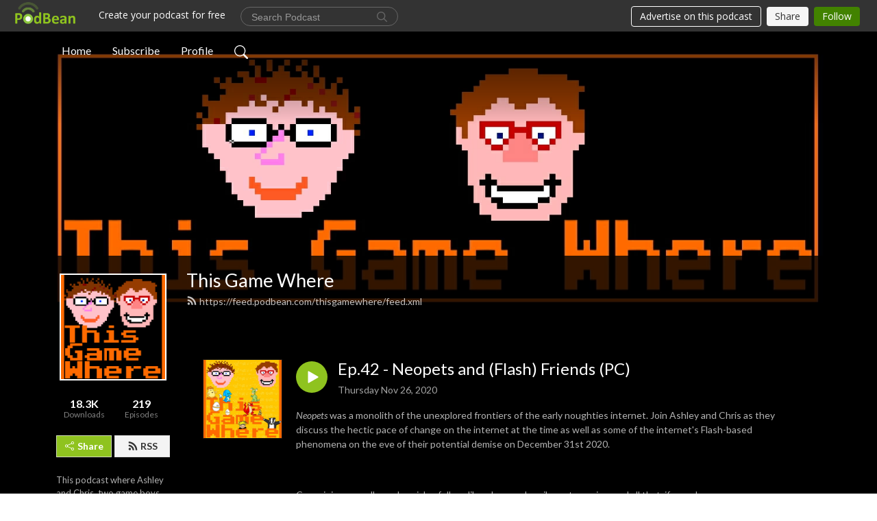

--- FILE ---
content_type: text/html; charset=UTF-8
request_url: https://thisgamewhere.podbean.com/e/neopets/
body_size: 8901
content:
<!DOCTYPE html>
<html  data-head-attrs=""  lang="en">
<head>
  <meta charset="UTF-8">
  <meta name="viewport" content="width=device-width, initial-scale=1.0">
  <meta name="mobile-web-app-capable" content="yes">
  <meta name="apple-mobile-web-app-status-bar-style" content="black">
  <meta name="theme-color" content="#ffffff">
  <link rel="stylesheet" href="https://cdnjs.cloudflare.com/ajax/libs/twitter-bootstrap/5.0.1/css/bootstrap.min.css" integrity="sha512-Ez0cGzNzHR1tYAv56860NLspgUGuQw16GiOOp/I2LuTmpSK9xDXlgJz3XN4cnpXWDmkNBKXR/VDMTCnAaEooxA==" crossorigin="anonymous" referrerpolicy="no-referrer" />
  <link rel="preconnect" href="https://fonts.googleapis.com">
  <link rel="preconnect" href="https://fonts.gstatic.com" crossorigin>
  <script type="module" crossorigin src="https://pbcdn1.podbean.com/fs1/user-site-dist/assets/index.1ad62341.js"></script>
    <link rel="modulepreload" href="https://pbcdn1.podbean.com/fs1/user-site-dist/assets/vendor.7a484e8a.js">
    <link rel="stylesheet" href="https://pbcdn1.podbean.com/fs1/user-site-dist/assets/index.d710f70e.css">
  <link rel="manifest" href="/user-site/manifest.webmanifest" crossorigin="use-credentials"><title>Ep.42 - Neopets and (Flash) Friends (PC) | This Game Where</title><link rel="icon" href="https://mcdn.podbean.com/mf/web/ys6qf6/favicon_1_.ico"><link rel="apple-touch-icon" href="https://mcdn.podbean.com/mf/web/ys6qf6/favicon_1_.ico"><meta property="og:title" content="Ep.42 - Neopets and (Flash) Friends (PC) | This Game Where"><meta property="og:image" content="https://d2bwo9zemjwxh5.cloudfront.net/ep-logo/pbblog6242221/neopets_1200x628.jpg?s=0989b0086c46dd463f8344bac04caff6&amp;e=jpg"><meta property="og:type" content="article"><meta property="og:url" content="https://thisgamewhere.podbean.com/e/neopets/"><meta property="og:description" content="Neopets was a monolith of the unexplored frontiers of the early noughties internet. Join Ashley and Chris as they discuss the hectic pace of change on the internet at the time as well as some of the internet&#39;s Flash-based phenomena on the eve of their potential demise on December 31st 2020.
 
Come join us on all usual socials - follow, like, share, subscribe, rate, review and all that, if you please:
TwitterYouTubeInstagramFacebook
Music for this episode is by Stevia Sphere from the album Cell Division. You can find that and many more great tunes on their Bandcamp here: https://steviasphere.bandcamp.com/"><meta name="description" content="Neopets was a monolith of the unexplored frontiers of the early noughties internet. Join Ashley and Chris as they discuss the hectic pace of change on the internet at the time as well as some of the internet&#39;s Flash-based phenomena on the eve of their potential demise on December 31st 2020.
 
Come join us on all usual socials - follow, like, share, subscribe, rate, review and all that, if you please:
TwitterYouTubeInstagramFacebook
Music for this episode is by Stevia Sphere from the album Cell Division. You can find that and many more great tunes on their Bandcamp here: https://steviasphere.bandcamp.com/"><meta name="twitter:card" content="player"><meta name="twitter:site" content="@podbeancom"><meta name="twitter:url" content="https://thisgamewhere.podbean.com/e/neopets/"><meta name="twitter:title" content="Ep.42 - Neopets and (Flash) Friends (PC) | This Game Where"><meta name="twitter:description" content="Neopets was a monolith of the unexplored frontiers of the early noughties internet. Join Ashley and Chris as they discuss the hectic pace of change on the internet at the time as well as some of the internet&#39;s Flash-based phenomena on the eve of their potential demise on December 31st 2020.
 
Come join us on all usual socials - follow, like, share, subscribe, rate, review and all that, if you please:
TwitterYouTubeInstagramFacebook
Music for this episode is by Stevia Sphere from the album Cell Division. You can find that and many more great tunes on their Bandcamp here: https://steviasphere.bandcamp.com/"><meta name="twitter:image" content="https://d2bwo9zemjwxh5.cloudfront.net/ep-logo/pbblog6242221/neopets_1200x628.jpg?s=0989b0086c46dd463f8344bac04caff6&amp;e=jpg"><meta name="twitter:player" content="https://www.podbean.com/player-v2/?i=h7ut2-f34c9d&amp;square=1"><meta name="twitter:player:width" content="420"><meta name="twitter:player:height" content="420"><meta http-equiv="Content-Type" content="text/html; charset=UTF-8"><meta http-equiv="Content-Language" content="en-us"><meta name="generator" content="Podbean 3.2"><meta name="viewport" content="width=device-width, user-scalable=no, initial-scale=1.0, minimum-scale=1.0, maximum-scale=1.0"><meta name="author" content="PodBean Development"><meta name="Copyright" content="PodBean"><meta name="HandheldFriendly" content="True"><meta name="MobileOptimized" content="MobileOptimized"><meta name="robots" content="all"><meta name="twitter:app:id:googleplay" content="com.podbean.app.podcast"><meta name="twitter:app:id:ipad" content="973361050"><meta name="twitter:app:id:iphone" content="973361050"><meta name="twitter:app:name:googleplay" content="Podbean"><meta name="twitter:app:name:ipad" content="Podbean"><meta name="twitter:app:name:iphone" content="Podbean"><script type="application/ld+json">{"@context":"https://schema.org/","@type":"PodcastEpisode","url":"/e/neopets/","name":"Ep.42 - Neopets and (Flash) Friends (PC)","datePublished":"2020-11-26","description":"Neopets was a monolith of the unexplored frontiers of the early noughties internet. Join Ashley and Chris as they discuss the hectic pace of change on the internet at the time as well as some of the internet's Flash-based phenomena on the eve of their potential demise on December 31st 2020.\n \nCome join us on all usual socials - follow, like, share, subscribe, rate, review and all that, if you please:\nTwitterYouTubeInstagramFacebook\nMusic for this episode is by Stevia Sphere from the album Cell Division. You can find that and many more great tunes on their Bandcamp here: https://steviasphere.bandcamp.com/","associatedMedia":{"@type":"MediaObject","contentUrl":"https://mcdn.podbean.com/mf/web/rzks44/Neopets.mp3"},"partOfSeries":{"@type":"PodcastSeries","name":"This Game Where","url":"https://thisgamewhere.podbean.com"}}</script><link type="application/rss+xml" rel="alternate" href="https://feed.podbean.com/thisgamewhere/feed.xml" title="This Game Where"><link rel="canonical" href="https://thisgamewhere.podbean.com/e/neopets/"><meta name="head:count" content="35"><link rel="modulepreload" crossorigin href="https://pbcdn1.podbean.com/fs1/user-site-dist/assets/episode.b821da30.js"><link rel="stylesheet" href="https://pbcdn1.podbean.com/fs1/user-site-dist/assets/episode.6d6d54b9.css"><link rel="modulepreload" crossorigin href="https://pbcdn1.podbean.com/fs1/user-site-dist/assets/HomeHeader.500f78d5.js"><link rel="stylesheet" href="https://pbcdn1.podbean.com/fs1/user-site-dist/assets/HomeHeader.f51f4f51.css"><link rel="modulepreload" crossorigin href="https://pbcdn1.podbean.com/fs1/user-site-dist/assets/HeadEpisode.60975439.js"><link rel="stylesheet" href="https://pbcdn1.podbean.com/fs1/user-site-dist/assets/HeadEpisode.72529506.css">
</head>
<body  data-head-attrs="" >
  <div id="app" data-server-rendered="true"><div class="main-page main-style-dark" style="--font:Lato,Helvetica,Arial,Verdana,sans-serif;--secondaryFont:Lato,Helvetica,Arial,Verdana,sans-serif;--playerColor:#8fc31f;--playerColorRGB:143,195,31;--homeHeaderTextColor:#ffffff;"><!----><div loginurl="https://www.podbean.com/site/user/login?return=https%253A%252F%252Fthisgamewhere.podbean.com%252Fe%252Fneopets%252F&amp;rts=15c46de5bf4a7714cab56e1a4ce25a8b9783680d" postname="neopets"><div class="theme-frontrow3 episode-detail d-flex flex-column h-100 navigation-transparent"><!--[--><div class="cc-navigation1 navigation" style="--navigationFontColor:#FFFFFF;--navigationBackgroundColor:#000000;"><nav class="navbar navbar-expand-lg"><div class="container justify-content-center"><div style="" class="nav-item search-icon list-unstyled"><button class="btn bg-transparent d-black d-lg-none border-0 nav-link text-dark px-2" type="button" title="Search"><svg xmlns="http://www.w3.org/2000/svg" width="20" height="20" fill="currentColor" class="bi bi-search" viewbox="0 0 16 16"><path d="M11.742 10.344a6.5 6.5 0 1 0-1.397 1.398h-.001c.03.04.062.078.098.115l3.85 3.85a1 1 0 0 0 1.415-1.414l-3.85-3.85a1.007 1.007 0 0 0-.115-.1zM12 6.5a5.5 5.5 0 1 1-11 0 5.5 5.5 0 0 1 11 0z"></path></svg></button></div><div class="h-search" style="display:none;"><input class="form-control shadow-sm rounded-pill border-0" title="Search" value="" type="text" placeholder="Search"><button type="button" class="btn bg-transparent border-0">Cancel</button></div><button class="navbar-toggler px-2" type="button" title="Navbar toggle" data-bs-toggle="collapse" data-bs-target="#navbarNav" aria-controls="navbarNav" aria-expanded="false" aria-label="Toggle navigation"><svg xmlns="http://www.w3.org/2000/svg" width="28" height="28" fill="currentColor" class="bi bi-list" viewbox="0 0 16 16"><path fill-rule="evenodd" d="M2.5 12a.5.5 0 0 1 .5-.5h10a.5.5 0 0 1 0 1H3a.5.5 0 0 1-.5-.5zm0-4a.5.5 0 0 1 .5-.5h10a.5.5 0 0 1 0 1H3a.5.5 0 0 1-.5-.5zm0-4a.5.5 0 0 1 .5-.5h10a.5.5 0 0 1 0 1H3a.5.5 0 0 1-.5-.5z"></path></svg></button><div class="collapse navbar-collapse" id="navbarNav"><ul class="navbar-nav" style=""><!--[--><li class="nav-item"><!--[--><a href="/" class="nav-link"><!--[-->Home<!--]--></a><!--]--></li><li class="nav-item"><!--[--><a target="_blank" rel="noopener noreferrer" class="nav-link" active-class="active" href="https://www.podbean.com/site/podcatcher/index/blog/OmJggJfa6uz2"><!--[-->Subscribe<!--]--></a><!--]--></li><li class="nav-item"><!--[--><a target="_blank" rel="noopener noreferrer" class="nav-link" active-class="active" href="https://www.podbean.com/user-WRgMvjt0puz9"><!--[-->Profile<!--]--></a><!--]--></li><!--]--><!--[--><li style="" class="nav-item search-icon"><button class="btn bg-transparent border-0 nav-link" type="button" title="Search"><svg xmlns="http://www.w3.org/2000/svg" width="20" height="20" fill="currentColor" class="bi bi-search" viewbox="0 0 16 16"><path d="M11.742 10.344a6.5 6.5 0 1 0-1.397 1.398h-.001c.03.04.062.078.098.115l3.85 3.85a1 1 0 0 0 1.415-1.414l-3.85-3.85a1.007 1.007 0 0 0-.115-.1zM12 6.5a5.5 5.5 0 1 1-11 0 5.5 5.5 0 0 1 11 0z"></path></svg></button></li><!--]--></ul></div></div></nav></div><!----><!--]--><div class="common-content flex-shrink-0"><!--[--><!----><div class="cc-top-content home-header-bg"><div class="cover-panel"><div class="img"><img src="https://mcdn.podbean.com/mf/web/ch8y8v/171847436_700612367425867_5974221346809826044_n.jpg" alt="This Game Where"></div></div><div class="navbar-bg-mask"></div><div class="podcast-title-bg"><div class="container"><div class="row"><div class="col-12 col-lg-3 col-xl-2 d-none d-lg-block"> </div><div class="col-12 col-lg-9 col-xl-10"><div class="podcast-feed"><h1 class="text-break mb-md-1"><a href="/" class=""><!--[-->This Game Where<!--]--></a></h1><p class="feed-link mb-2"><a class="text-decoration-none" href="https://feed.podbean.com/thisgamewhere/feed.xml"><svg t="1625731275538" class="icon icon-rss" fill="currentColor" viewbox="0 0 1024 1024" version="1.1" xmlns="http://www.w3.org/2000/svg" p-id="11610" width="16" height="16"><path d="M329.143 768q0 45.714-32 77.714t-77.714 32-77.715-32-32-77.714 32-77.714 77.715-32 77.714 32 32 77.714z m292.571 70.286q1.143 16-9.714 27.428-10.286 12-26.857 12H508q-14.286 0-24.571-9.428T472 844.57q-12.571-130.857-105.429-223.714T142.857 515.43q-14.286-1.143-23.714-11.429t-9.429-24.571v-77.143q0-16.572 12-26.857 9.715-9.715 24.572-9.715h2.857q91.428 7.429 174.857 46T472 515.43q65.143 64.571 103.714 148t46 174.857z m292.572 1.143q1.143 15.428-10.286 26.857-10.286 11.428-26.286 11.428H796q-14.857 0-25.429-10T759.43 843.43Q752.57 720.57 701.714 610T569.43 418t-192-132.286T144 227.43q-14.286-0.572-24.286-11.143t-10-24.857v-81.715q0-16 11.429-26.285 10.286-10.286 25.143-10.286H148q149.714 7.428 286.571 68.571t243.143 168q106.857 106.286 168 243.143t68.572 286.572z" p-id="11611"></path></svg> https://feed.podbean.com/thisgamewhere/feed.xml</a></p></div></div></div></div></div></div><!--]--><div class="container"><div class="row"><div class="col-12 col-lg-3 col-xl-2"><div class="left-side-panel"><div class="side-panel-content"><div class="text-center"><img class="podcast-logo" src="https://pbcdn1.podbean.com/imglogo/image-logo/6242221/This_Game_Where_Logo.jpg" alt="This Game Where"></div><div class="download-episodes d-flex justify-content-around pt-4"><div class="download-data text-center"><p title="18286" class="number fw-bold mb-0">18.3K</p><p class="data-title fs-12 mb-0">Downloads</p></div><div class="line"></div><div class="episode-data text-center"><p title="219" class="number fw-bold mb-0">219</p><p class="data-title fs-12 mb-0">Episodes</p></div></div><div class="row gx-1 share-rss justify-content-between pt-4"><div class="col"><a class="btn btn-share fs-14 fw-bolder text-white" href="javascript:void(0);"><svg xmlns="http://www.w3.org/2000/svg" width="16" height="16" fill="currentColor" class="bi bi-share" viewbox="0 0 16 16"><path d="M13.5 1a1.5 1.5 0 1 0 0 3 1.5 1.5 0 0 0 0-3zM11 2.5a2.5 2.5 0 1 1 .603 1.628l-6.718 3.12a2.499 2.499 0 0 1 0 1.504l6.718 3.12a2.5 2.5 0 1 1-.488.876l-6.718-3.12a2.5 2.5 0 1 1 0-3.256l6.718-3.12A2.5 2.5 0 0 1 11 2.5zm-8.5 4a1.5 1.5 0 1 0 0 3 1.5 1.5 0 0 0 0-3zm11 5.5a1.5 1.5 0 1 0 0 3 1.5 1.5 0 0 0 0-3z"></path></svg> Share</a></div><div class="col"><a class="btn btn-rss fs-14 fw-bolder" href="https://www.podbean.com/site/podcatcher/index/blog/OmJggJfa6uz2"><svg t="1625731275538" class="icon icon-rss" fill="currentColor" viewbox="0 0 1024 1024" version="1.1" xmlns="http://www.w3.org/2000/svg" p-id="11610" width="16" height="16"><path d="M329.143 768q0 45.714-32 77.714t-77.714 32-77.715-32-32-77.714 32-77.714 77.715-32 77.714 32 32 77.714z m292.571 70.286q1.143 16-9.714 27.428-10.286 12-26.857 12H508q-14.286 0-24.571-9.428T472 844.57q-12.571-130.857-105.429-223.714T142.857 515.43q-14.286-1.143-23.714-11.429t-9.429-24.571v-77.143q0-16.572 12-26.857 9.715-9.715 24.572-9.715h2.857q91.428 7.429 174.857 46T472 515.43q65.143 64.571 103.714 148t46 174.857z m292.572 1.143q1.143 15.428-10.286 26.857-10.286 11.428-26.286 11.428H796q-14.857 0-25.429-10T759.43 843.43Q752.57 720.57 701.714 610T569.43 418t-192-132.286T144 227.43q-14.286-0.572-24.286-11.143t-10-24.857v-81.715q0-16 11.429-26.285 10.286-10.286 25.143-10.286H148q149.714 7.428 286.571 68.571t243.143 168q106.857 106.286 168 243.143t68.572 286.572z" p-id="11611"></path></svg> RSS</a></div></div><p class="podcast-description fs-13 pt-4 pb-lg-5" style="">This podcast where Ashley and Chris, two game boys, chat about titles from their personal gaming history. Each episode, one of the hosts presents a game from their childhood, including a brief history of its development and any personal anecdotes. After playing the game off-mic, the second half of the podcast is a discussion of how it holds up and whether the nostalgia factor still stands.

Twitter: https://twitter.com/ThisGameWhere
YouTube: https://www.youtube.com/c/ThisGameWhere
Instagram: https://www.instagram.com/thisgamewhere/
Facebook: https://www.facebook.com/ThisGameWhere/

Contact us: thisgamewhere@gmail.com</p></div></div></div><div class="col-12 col-lg-9 col-xl-10"><!----><!--[--><!----><div><div class="container list-container"><!--[--><h2 class="text-center cc-episode-title">Episodes</h2><!--]--><div class="episode-list-type-list row row-cols-1 row-cols-md-4 pt-4 g-4 mt-0 episode-content cc-episode-list"><!--[--><div class="col6 mt-0 card bg-transparent border-0 d-md-flex list"><div class="episode-logo position-relative" href="javascript:void(0)"><div class="e-logo"><img class="object-fit-cover" width="300" height="300" alt="Ep.42 - Neopets and (Flash) Friends (PC)" src="https://pbcdn1.podbean.com/imglogo/ep-logo/pbblog6242221/neopets_300x300.jpg" loading="lazy"></div><p class="e-l-date"><!----><span class="episode-date">Thursday Nov 26, 2020</span></p><div class="hover-bg"></div><div class="play-bg position-absolute d-flex align-items-center justify-content-center"><button type="button" class="btn btn-link play-button" title="Play Ep.42 - Neopets and (Flash) Friends (PC)"><span class="play-button-bg"><svg t="1622017593702" class="icon icon-play" fill="currentColor" viewbox="0 0 1024 1024" version="1.1" xmlns="http://www.w3.org/2000/svg" p-id="12170" width="30" height="30"><path d="M844.704269 475.730473L222.284513 116.380385a43.342807 43.342807 0 0 0-65.025048 37.548353v718.692951a43.335582 43.335582 0 0 0 65.025048 37.541128l622.412531-359.342864a43.357257 43.357257 0 0 0 0.007225-75.08948z" fill="" p-id="12171"></path></svg></span></button></div></div><div class="card-body position-relative"><div class="card-body-button-title"><button type="button" class="btn btn-link play-button e-r-play-button" title="Play Ep.42 - Neopets and (Flash) Friends (PC)"><span class="play-button-bg"><svg t="1622017593702" class="icon icon-play" fill="currentColor" viewbox="0 0 1024 1024" version="1.1" xmlns="http://www.w3.org/2000/svg" p-id="12170" width="30" height="30"><path d="M844.704269 475.730473L222.284513 116.380385a43.342807 43.342807 0 0 0-65.025048 37.548353v718.692951a43.335582 43.335582 0 0 0 65.025048 37.541128l622.412531-359.342864a43.357257 43.357257 0 0 0 0.007225-75.08948z" fill="" p-id="12171"></path></svg></span></button><div class="right-title-date"><h2 class="card-title e-title text-truncate"><a aria-current="page" href="/e/neopets/" class="router-link-active router-link-exact-active text-decoration-none text-truncate"><!--[-->Ep.42 - Neopets and (Flash) Friends (PC)<!--]--></a></h2><p class="r-t-date text-gray"><!----><span class="episode-date">Thursday Nov 26, 2020</span></p></div></div><p class="e-date text-gray"><!----><span class="episode-date">Thursday Nov 26, 2020</span></p><div class="episode-description"><p class="e-description text-two-line card-text"><p><em>Neopets </em>was a monolith of the unexplored frontiers of the early noughties internet. Join Ashley and Chris as they discuss the hectic pace of change on the internet at the time as well as some of the internet's Flash-based phenomena on the eve of their potential demise on December 31st 2020.</p>
<p> </p>
<p>Come join us on all usual socials - follow, like, share, subscribe, rate, review and all that, if you please:</p>
<p><a title="TGW Twitter" href="https://twitter.com/ThisGameWhere" target="_blank" rel="noreferrer noopener">Twitter</a><br /><a title="TGW YouTube" href="https://www.youtube.com/channel/UCvUgOyuxkb38HgCqmAGcahg" target="_blank" rel="noreferrer noopener">YouTube</a><br /><a title="TGW Instagram" href="https://www.instagram.com/thisgamewhere/" target="_blank" rel="noreferrer noopener">Instagram</a><br /><a title="TGW Facebook" href="https://www.facebook.com/thisgamewhere" target="_blank" rel="noreferrer noopener">Facebook</a></p>
<p>Music for this episode is by Stevia Sphere from the album Cell Division. You can find that and many more great tunes on their Bandcamp here: <a href="https://steviasphere.bandcamp.com/" target="_blank" rel="noreferrer noopener">https://steviasphere.bandcamp.com/</a></p></p></div><div class="cc-post-toolbar"><ul class="list-unstyled d-flex mb-0 row gx-5 p-0"><li class="col-auto"><button class="border-0 p-0 bg-transparent row gx-1 align-items-center" title="Likes"><svg xmlns="http://www.w3.org/2000/svg" width="16" height="16" fill="currentColor" class="bi bi-heart col-auto icon-like" viewbox="0 0 16 16"><path d="m8 2.748-.717-.737C5.6.281 2.514.878 1.4 3.053c-.523 1.023-.641 2.5.314 4.385.92 1.815 2.834 3.989 6.286 6.357 3.452-2.368 5.365-4.542 6.286-6.357.955-1.886.838-3.362.314-4.385C13.486.878 10.4.28 8.717 2.01L8 2.748zM8 15C-7.333 4.868 3.279-3.04 7.824 1.143c.06.055.119.112.176.171a3.12 3.12 0 0 1 .176-.17C12.72-3.042 23.333 4.867 8 15z"></path></svg><span class="text-gray col-auto item-name">Likes</span><!----></button></li><li class="col-auto"><a class="border-0 p-0 bg-transparent row gx-1 align-items-center" href="https://www.podbean.com/media/share/pb-h7ut2-f34c9d?download=1" target="_blank" title="Download"><svg xmlns="http://www.w3.org/2000/svg" width="16" height="16" fill="currentColor" class="bi bi-arrow-down-square col-auto" viewbox="0 0 16 16"><path fill-rule="evenodd" d="M15 2a1 1 0 0 0-1-1H2a1 1 0 0 0-1 1v12a1 1 0 0 0 1 1h12a1 1 0 0 0 1-1V2zM0 2a2 2 0 0 1 2-2h12a2 2 0 0 1 2 2v12a2 2 0 0 1-2 2H2a2 2 0 0 1-2-2V2zm8.5 2.5a.5.5 0 0 0-1 0v5.793L5.354 8.146a.5.5 0 1 0-.708.708l3 3a.5.5 0 0 0 .708 0l3-3a.5.5 0 0 0-.708-.708L8.5 10.293V4.5z"></path></svg><span class="text-gray col-auto item-name">Download</span><span class="text-gray col-auto">59</span></a></li><li class="col-auto"><button class="border-0 p-0 bg-transparent row gx-1 align-items-center" title="Share" data-bs-toggle="modal" data-bs-target="#shareModal"><svg xmlns="http://www.w3.org/2000/svg" width="16" height="16" fill="currentColor" class="bi bi-share col-auto" viewbox="0 0 16 16"><path d="M13.5 1a1.5 1.5 0 1 0 0 3 1.5 1.5 0 0 0 0-3zM11 2.5a2.5 2.5 0 1 1 .603 1.628l-6.718 3.12a2.499 2.499 0 0 1 0 1.504l6.718 3.12a2.5 2.5 0 1 1-.488.876l-6.718-3.12a2.5 2.5 0 1 1 0-3.256l6.718-3.12A2.5 2.5 0 0 1 11 2.5zm-8.5 4a1.5 1.5 0 1 0 0 3 1.5 1.5 0 0 0 0-3zm11 5.5a1.5 1.5 0 1 0 0 3 1.5 1.5 0 0 0 0-3z"></path></svg><span class="text-gray item-name col-auto">Share</span></button></li></ul></div></div></div><!--]--></div><!----></div></div><!--]--><!----><div class="episode-detail-bottom container"><div class="pb-2 pt-4"><div class="cc-comments"><div class="comment-title">Comment (0) </div><!----><div class="content empty-content text-center"><svg xmlns="http://www.w3.org/2000/svg" width="16" height="16" fill="currentColor" class="bi bi-chat-left-text" viewbox="0 0 16 16"><path d="M14 1a1 1 0 0 1 1 1v8a1 1 0 0 1-1 1H4.414A2 2 0 0 0 3 11.586l-2 2V2a1 1 0 0 1 1-1h12zM2 0a2 2 0 0 0-2 2v12.793a.5.5 0 0 0 .854.353l2.853-2.853A1 1 0 0 1 4.414 12H14a2 2 0 0 0 2-2V2a2 2 0 0 0-2-2H2z"></path><path d="M3 3.5a.5.5 0 0 1 .5-.5h9a.5.5 0 0 1 0 1h-9a.5.5 0 0 1-.5-.5zM3 6a.5.5 0 0 1 .5-.5h9a.5.5 0 0 1 0 1h-9A.5.5 0 0 1 3 6zm0 2.5a.5.5 0 0 1 .5-.5h5a.5.5 0 0 1 0 1h-5a.5.5 0 0 1-.5-.5z"></path></svg><p class="pt-3">No comments yet. Be the first to say something!</p></div></div></div></div></div></div></div></div><!--[--><footer class="cc-footer1 footer mt-auto" style="--footerFontColor:#ffffff;--footerBackgroundColor:#000000;"><div class="container p-0 d-sm-flex justify-content-sm-between align-items-center flex-row-reverse"><ul class="row gx-4 social-icon-content list-unstyled d-flex justify-content-md-start justify-content-center mb-0"><!----><!----><!----><!----><!----></ul><div class="right-content"><p class="mb-0 pt-2">Copyright 2019 All rights reserved.</p><p class="by">Podcast Powered By <a href="https://www.podbean.com" target="_blank" rel="noopener noreferrer">Podbean</a></p></div></div></footer><div class="after-footer"></div><!----><!--]--></div></div><!----><!----><!----><div style="display:none;">Version: 20241125</div></div></div>

<script>window.__INITIAL_STATE__="{\"store\":{\"baseInfo\":{\"podcastTitle\":\"This Game Where\",\"slug\":\"thisgamewhere\",\"podcastDescription\":\"This podcast where Ashley and Chris, two game boys, chat about titles from their personal gaming history. Each episode, one of the hosts presents a game from their childhood, including a brief history of its development and any personal anecdotes. After playing the game off-mic, the second half of the podcast is a discussion of how it holds up and whether the nostalgia factor still stands.\\n\\nTwitter: https:\u002F\u002Ftwitter.com\u002FThisGameWhere\\nYouTube: https:\u002F\u002Fwww.youtube.com\u002Fc\u002FThisGameWhere\\nInstagram: https:\u002F\u002Fwww.instagram.com\u002Fthisgamewhere\u002F\\nFacebook: https:\u002F\u002Fwww.facebook.com\u002FThisGameWhere\u002F\\n\\nContact us: thisgamewhere@gmail.com\",\"podcastLogo\":\"https:\u002F\u002Fpbcdn1.podbean.com\u002Fimglogo\u002Fimage-logo\u002F6242221\u002FThis_Game_Where_Logo.jpg\",\"podcastShareLogo\":\"https:\u002F\u002Fd2bwo9zemjwxh5.cloudfront.net\u002Fimage-logo\u002F6242221\u002FThis_Game_Where_Logo_1200x628.jpg?s=d8af7fac41bc5201559c52fc48c31909&e=jpg\",\"podcastUrl\":\"https:\u002F\u002Fthisgamewhere.podbean.com\",\"podcastCanSearched\":true,\"feedUrl\":\"https:\u002F\u002Ffeed.podbean.com\u002Fthisgamewhere\u002Ffeed.xml\",\"theme\":\"frontrow3\",\"podcastDeepLink\":\"https:\u002F\u002Fwww.podbean.com\u002Fpw\u002Fpbblog-sumj5-5f3fad?from=usersite\",\"removePodbeanBranding\":\"no\",\"brandingLogo\":null,\"timeZone\":{\"timeZoneId\":29,\"gmtAdjustment\":\"GMT+00:00\",\"useDaylightTime\":0,\"value\":0,\"text\":\"(GMT+00:00) Casablanca, Monrovia, Reykjavik\",\"daylightStartTime\":\"Second Sunday Of March +2 Hours\",\"daylightEndTime\":\"First Sunday Of November +2 Hours\",\"timezone\":null},\"podcastDownloads\":18286,\"totalEpisodes\":219,\"showComments\":true,\"iOSAppDownloadLink\":null,\"customizeCssUrl\":null,\"androidAppDownloadLink\":null,\"showPostShare\":true,\"showLike\":true,\"author\":\"thisgamewhere\",\"enableEngagementStats\":true,\"shareEmbedLink\":\"https:\u002F\u002Fadmin5.podbean.com\u002Fembed.html?id=pbblog-sumj5-5f3fad-playlist\",\"language\":\"en\",\"sensitivitySessionExpireTime\":3600,\"podcastApps\":[{\"name\":\"Apple Podcasts\",\"link\":\"https:\u002F\u002Fpodcasts.apple.com\u002Fus\u002Fpodcast\u002Fthis-game-where\u002Fid1482910048\",\"image\":\"https:\u002F\u002Fpbcdn1.podbean.com\u002Ffs1\u002Fsite\u002Fimages\u002Fadmin5\u002Fapple-podcast.png\",\"title\":null},{\"name\":\"Podbean App\",\"link\":\"https:\u002F\u002Fwww.podbean.com\u002Fpw\u002Fpbblog-sumj5-5f3fad?from=usersite\",\"image\":\"https:\u002F\u002Fpbcdn1.podbean.com\u002Ffs1\u002Fsite\u002Fimages\u002Fadmin5\u002Fpodbean-app.png\",\"title\":null},{\"name\":\"Spotify\",\"link\":\"https:\u002F\u002Fopen.spotify.com\u002Fshow\u002F5aWpf9467d5Ac8iVj9kwu9\",\"image\":\"https:\u002F\u002Fpbcdn1.podbean.com\u002Ffs1\u002Fsite\u002Fimages\u002Fadmin5\u002Fspotify.png\",\"title\":null},{\"name\":\"Amazon Music\",\"link\":\"https:\u002F\u002Fmusic.amazon.com\u002Fpodcasts\u002Fd2508e74-2cf1-4f3b-8df6-649815a74cc4\",\"image\":\"https:\u002F\u002Fpbcdn1.podbean.com\u002Ffs1\u002Fsite\u002Fimages\u002Fadmin5\u002FAmazonMusic.png\",\"title\":null}],\"components\":{\"base\":[{\"id\":\"MainStyle\",\"val\":\"dark\"},{\"id\":\"Font\",\"val\":\"Lato\"},{\"id\":\"SecondaryFont\",\"val\":\"Lato\"},{\"id\":\"PlayerColor\",\"val\":\"#8fc31f\"},{\"id\":\"PlayerStyle\",\"val\":\"player1\"},{\"id\":\"PlayerWave\",\"val\":\"show\"},{\"id\":\"Favicon\",\"val\":\"https:\u002F\u002Fmcdn.podbean.com\u002Fmf\u002Fweb\u002Fys6qf6\u002Ffavicon_1_.ico\"},{\"id\":\"CookiesNotice\",\"val\":\"hide\"},{\"id\":\"CookiesNoticeContent\",\"val\":\"\u003Ch4\u003ECookies Notice\u003C\u002Fh4\u003E\u003Cp\u003EThis website uses cookies to improve your experience while you navigate through the website. By using our website you agree to our use of cookies.\u003C\u002Fp\u003E\"},{\"id\":\"EpisodePageCustomizeComponent\",\"val\":\"hide\"}],\"home-header\":[{\"id\":\"HomeHeaderTextColor\",\"val\":\"#ffffff\"},{\"id\":\"BackgroundImage\",\"val\":\"https:\u002F\u002Fmcdn.podbean.com\u002Fmf\u002Fweb\u002Fch8y8v\u002F171847436_700612367425867_5974221346809826044_n.jpg\"},{\"id\":\"BackgroundImageForMobile\",\"val\":null}],\"episode-list\":[{\"id\":\"EpisodeListType\",\"val\":\"list\"},{\"id\":\"EpisodesPerPage\",\"val\":8},{\"id\":\"EpisodeStats\",\"val\":\"show\"}],\"navigation\":[{\"id\":\"NavigationFontColor\",\"val\":\"#FFFFFF\"},{\"id\":\"NavigationBackgroundColor\",\"val\":\"#000000\"},{\"id\":\"NavigationSearch\",\"val\":\"show\"},{\"id\":\"NavigationLinks\",\"val\":[{\"id\":\"Home\",\"type\":\"Link\",\"value\":\"\u002F\",\"text\":\"Home\",\"subitems\":[]},{\"id\":\"Subscribe\",\"type\":\"Link\",\"value\":\"https:\u002F\u002Fwww.podbean.com\u002Fsite\u002Fpodcatcher\u002Findex\u002Fblog\u002FOmJggJfa6uz2\",\"text\":\"Subscribe\",\"subitems\":[]},{\"id\":\"Profile\",\"type\":\"Link\",\"value\":\"https:\u002F\u002Fwww.podbean.com\u002Fuser-WRgMvjt0puz9\",\"text\":\"Profile\",\"subitems\":[]}]}],\"footer\":[{\"id\":\"FooterType\",\"val\":\"Footer1\"},{\"id\":\"FooterFontColor\",\"val\":\"#ffffff\"},{\"id\":\"FooterBackgroundColor\",\"val\":\"#000000\"},{\"id\":\"FooterCopyright\",\"val\":\"Copyright 2019 All rights reserved.\"},{\"id\":\"SocialMediaLinks\",\"val\":{\"facebook_username\":\"\",\"twitter_username\":\"\",\"instagram_username\":\"\",\"youtube_username\":\"\",\"linkedin_username\":\"\"}}],\"customize-container1\":[],\"customize-container2\":[]},\"allLinks\":[],\"mainStylesDefaultSettings\":null,\"defaultCustomizeComponents\":null,\"scripts\":[],\"metas\":null,\"appConfig\":{\"package\":\"com.podbean.app.podcast\",\"app_store_id\":973361050,\"app_name\":\"Podbean\",\"scheme\":\"podbean\"},\"customizeCss\":null,\"canEditCss\":null,\"enableJsCodeInCustomizeContent\":false,\"enabledIframeCodeInCustomizeContent\":true,\"sectionMaxCount\":10,\"enableEditorLink\":true,\"enableEditCookiesNotice\":true,\"siteRedirectToFeed\":false,\"podcatcherRssUrl\":\"https:\u002F\u002Fwww.podbean.com\u002Fsite\u002Fpodcatcher\u002Findex\u002Fblog\u002FOmJggJfa6uz2\",\"showFeed\":true,\"showTopBar\":true,\"enableWebSiteLike\":true,\"organizationName\":null,\"organizationPageLink\":null},\"backToListUrl\":\"\u002F\",\"tinymceLoaded\":false,\"listEpisodes\":[],\"userLikedEpisodes\":[],\"userLikeCheckedEpisodes\":[],\"topBarIframeLoaded\":false,\"listTotalCount\":0,\"listTotalPage\":0,\"listPage\":0,\"listType\":\"all\",\"listValue\":\"\",\"listName\":\"\",\"pageLoading\":false,\"apiBaseUrl\":\"https:\u002F\u002Fthisgamewhere.podbean.com\",\"apiV2BaseUrl\":\"\",\"apiCommonParams\":{\"t\":\"69718816\",\"clientSignature\":\"bf86f6ae4cf87e741de9eac632b071ca\",\"u\":null,\"customizing\":null},\"apiCommonHeaders\":{},\"comments\":[],\"commentsTotalCount\":0,\"commentsTotalPage\":0,\"commentsPage\":1,\"commentEpisodeId\":\"pb15944861-h7ut2\",\"episode\":{\"id\":\"pb15944861\",\"idTag\":\"h7ut2\",\"title\":\"Ep.42 - Neopets and (Flash) Friends (PC)\",\"logo\":\"https:\u002F\u002Fpbcdn1.podbean.com\u002Fimglogo\u002Fep-logo\u002Fpbblog6242221\u002Fneopets_300x300.jpg\",\"shareLogo\":\"https:\u002F\u002Fd2bwo9zemjwxh5.cloudfront.net\u002Fep-logo\u002Fpbblog6242221\u002Fneopets_1200x628.jpg?s=0989b0086c46dd463f8344bac04caff6&e=jpg\",\"largeLogo\":\"https:\u002F\u002Fpbcdn1.podbean.com\u002Fimglogo\u002Fep-logo\u002Fpbblog6242221\u002Fneopets.jpg\",\"previewContent\":null,\"content\":\"\u003Cp\u003E\u003Cem\u003ENeopets \u003C\u002Fem\u003Ewas a monolith of the unexplored frontiers of the early noughties internet. Join Ashley and Chris as they discuss the hectic pace of change on the internet at the time as well as some of the internet's Flash-based phenomena on the eve of their potential demise on December 31st 2020.\u003C\u002Fp\u003E\\n\u003Cp\u003E \u003C\u002Fp\u003E\\n\u003Cp\u003ECome join us on all usual socials - follow, like, share, subscribe, rate, review and all that, if you please:\u003C\u002Fp\u003E\\n\u003Cp\u003E\u003Ca title=\\\"TGW Twitter\\\" href=\\\"https:\u002F\u002Ftwitter.com\u002FThisGameWhere\\\" target=\\\"_blank\\\" rel=\\\"noreferrer noopener\\\"\u003ETwitter\u003C\u002Fa\u003E\u003Cbr \u002F\u003E\u003Ca title=\\\"TGW YouTube\\\" href=\\\"https:\u002F\u002Fwww.youtube.com\u002Fchannel\u002FUCvUgOyuxkb38HgCqmAGcahg\\\" target=\\\"_blank\\\" rel=\\\"noreferrer noopener\\\"\u003EYouTube\u003C\u002Fa\u003E\u003Cbr \u002F\u003E\u003Ca title=\\\"TGW Instagram\\\" href=\\\"https:\u002F\u002Fwww.instagram.com\u002Fthisgamewhere\u002F\\\" target=\\\"_blank\\\" rel=\\\"noreferrer noopener\\\"\u003EInstagram\u003C\u002Fa\u003E\u003Cbr \u002F\u003E\u003Ca title=\\\"TGW Facebook\\\" href=\\\"https:\u002F\u002Fwww.facebook.com\u002Fthisgamewhere\\\" target=\\\"_blank\\\" rel=\\\"noreferrer noopener\\\"\u003EFacebook\u003C\u002Fa\u003E\u003C\u002Fp\u003E\\n\u003Cp\u003EMusic for this episode is by Stevia Sphere from the album Cell Division. You can find that and many more great tunes on their Bandcamp here: \u003Ca href=\\\"https:\u002F\u002Fsteviasphere.bandcamp.com\u002F\\\" target=\\\"_blank\\\" rel=\\\"noreferrer noopener\\\"\u003Ehttps:\u002F\u002Fsteviasphere.bandcamp.com\u002F\u003C\u002Fa\u003E\u003C\u002Fp\u003E\",\"publishTimestamp\":1606367100,\"duration\":2875,\"mediaUrl\":\"https:\u002F\u002Fmcdn.podbean.com\u002Fmf\u002Fweb\u002Frzks44\u002FNeopets.mp3\",\"mediaType\":\"audio\u002Fmpeg\",\"shareLink\":\"https:\u002F\u002Fadmin5.podbean.com\u002Fembed.html?id=pb-h7ut2-f34c9d\",\"likedCount\":0,\"deepLink\":\"https:\u002F\u002Fwww.podbean.com\u002Few\u002Fpb-h7ut2-f34c9d\",\"transcriptUrl\":null,\"permalink\":\"\u002Fe\u002Fneopets\u002F\",\"downloadLink\":\"https:\u002F\u002Fwww.podbean.com\u002Fmedia\u002Fshare\u002Fpb-h7ut2-f34c9d?download=1\",\"fallbackResource\":null,\"fallbackResourceMimetype\":null,\"downloadCount\":59,\"status\":\"publish\",\"hasMoreContent\":false,\"chaptersUrl\":null,\"explicit\":false},\"episodeShareLink\":null,\"deepLink\":\"https:\u002F\u002Fwww.podbean.com\u002Few\u002Fpb-h7ut2-f34c9d\",\"playlist\":{\"episodes\":[],\"current\":0,\"start\":0,\"stop\":0,\"playing\":true,\"playerLoading\":true,\"playbackRate\":1,\"playbackRateIndex\":1,\"volume\":1},\"toasts\":[],\"confirm\":null,\"customizeEditorFormZIndex\":999,\"lastRequestTime\":null,\"validateChangesOnBeforeunload\":true,\"windowWidth\":1000,\"VITE_FS1_CDN_URL_PREFIX\":\"https:\u002F\u002Fpbcdn1.podbean.com\u002Ffs1\",\"reloadStats\":false,\"userIdEncrypted\":null,\"userProfilePicture\":null,\"username\":null,\"isVerified\":false,\"loadUserInfo\":false,\"loginUrl\":\"https:\u002F\u002Fwww.podbean.com\u002Fsite\u002Fuser\u002Flogin?return=https%253A%252F%252Fthisgamewhere.podbean.com%252Fe%252Fneopets%252F&rts=15c46de5bf4a7714cab56e1a4ce25a8b9783680d\",\"recaptchaV3Loaded\":false,\"recaptchaV2Loaded\":false,\"likesLoaded\":false,\"commentLikeMap\":{},\"commentOffset\":0,\"widgetCommentsLoaded\":false},\"episode\":{\"id\":\"pb15944861\",\"idTag\":\"h7ut2\",\"title\":\"Ep.42 - Neopets and (Flash) Friends (PC)\",\"logo\":\"https:\u002F\u002Fpbcdn1.podbean.com\u002Fimglogo\u002Fep-logo\u002Fpbblog6242221\u002Fneopets_300x300.jpg\",\"shareLogo\":\"https:\u002F\u002Fd2bwo9zemjwxh5.cloudfront.net\u002Fep-logo\u002Fpbblog6242221\u002Fneopets_1200x628.jpg?s=0989b0086c46dd463f8344bac04caff6&e=jpg\",\"largeLogo\":\"https:\u002F\u002Fpbcdn1.podbean.com\u002Fimglogo\u002Fep-logo\u002Fpbblog6242221\u002Fneopets.jpg\",\"previewContent\":null,\"content\":\"\u003Cp\u003E\u003Cem\u003ENeopets \u003C\u002Fem\u003Ewas a monolith of the unexplored frontiers of the early noughties internet. Join Ashley and Chris as they discuss the hectic pace of change on the internet at the time as well as some of the internet's Flash-based phenomena on the eve of their potential demise on December 31st 2020.\u003C\u002Fp\u003E\\n\u003Cp\u003E \u003C\u002Fp\u003E\\n\u003Cp\u003ECome join us on all usual socials - follow, like, share, subscribe, rate, review and all that, if you please:\u003C\u002Fp\u003E\\n\u003Cp\u003E\u003Ca title=\\\"TGW Twitter\\\" href=\\\"https:\u002F\u002Ftwitter.com\u002FThisGameWhere\\\" target=\\\"_blank\\\" rel=\\\"noreferrer noopener\\\"\u003ETwitter\u003C\u002Fa\u003E\u003Cbr \u002F\u003E\u003Ca title=\\\"TGW YouTube\\\" href=\\\"https:\u002F\u002Fwww.youtube.com\u002Fchannel\u002FUCvUgOyuxkb38HgCqmAGcahg\\\" target=\\\"_blank\\\" rel=\\\"noreferrer noopener\\\"\u003EYouTube\u003C\u002Fa\u003E\u003Cbr \u002F\u003E\u003Ca title=\\\"TGW Instagram\\\" href=\\\"https:\u002F\u002Fwww.instagram.com\u002Fthisgamewhere\u002F\\\" target=\\\"_blank\\\" rel=\\\"noreferrer noopener\\\"\u003EInstagram\u003C\u002Fa\u003E\u003Cbr \u002F\u003E\u003Ca title=\\\"TGW Facebook\\\" href=\\\"https:\u002F\u002Fwww.facebook.com\u002Fthisgamewhere\\\" target=\\\"_blank\\\" rel=\\\"noreferrer noopener\\\"\u003EFacebook\u003C\u002Fa\u003E\u003C\u002Fp\u003E\\n\u003Cp\u003EMusic for this episode is by Stevia Sphere from the album Cell Division. You can find that and many more great tunes on their Bandcamp here: \u003Ca href=\\\"https:\u002F\u002Fsteviasphere.bandcamp.com\u002F\\\" target=\\\"_blank\\\" rel=\\\"noreferrer noopener\\\"\u003Ehttps:\u002F\u002Fsteviasphere.bandcamp.com\u002F\u003C\u002Fa\u003E\u003C\u002Fp\u003E\",\"publishTimestamp\":1606367100,\"duration\":2875,\"mediaUrl\":\"https:\u002F\u002Fmcdn.podbean.com\u002Fmf\u002Fweb\u002Frzks44\u002FNeopets.mp3\",\"mediaType\":\"audio\u002Fmpeg\",\"shareLink\":\"https:\u002F\u002Fadmin5.podbean.com\u002Fembed.html?id=pb-h7ut2-f34c9d\",\"likedCount\":0,\"deepLink\":\"https:\u002F\u002Fwww.podbean.com\u002Few\u002Fpb-h7ut2-f34c9d\",\"transcriptUrl\":null,\"permalink\":\"\u002Fe\u002Fneopets\u002F\",\"downloadLink\":\"https:\u002F\u002Fwww.podbean.com\u002Fmedia\u002Fshare\u002Fpb-h7ut2-f34c9d?download=1\",\"fallbackResource\":null,\"fallbackResourceMimetype\":null,\"downloadCount\":59,\"status\":\"publish\",\"hasMoreContent\":false,\"chaptersUrl\":null,\"explicit\":false},\"loginUrl\":\"https:\u002F\u002Fwww.podbean.com\u002Fsite\u002Fuser\u002Flogin?return=https%253A%252F%252Fthisgamewhere.podbean.com%252Fe%252Fneopets%252F&rts=15c46de5bf4a7714cab56e1a4ce25a8b9783680d\"}"</script>
  
  <script src="https://cdnjs.cloudflare.com/ajax/libs/bootstrap/5.0.2/js/bootstrap.bundle.min.js" integrity="sha512-72WD92hLs7T5FAXn3vkNZflWG6pglUDDpm87TeQmfSg8KnrymL2G30R7as4FmTwhgu9H7eSzDCX3mjitSecKnw==" crossorigin="anonymous" referrerpolicy="no-referrer"></script>
</body>
</html>
